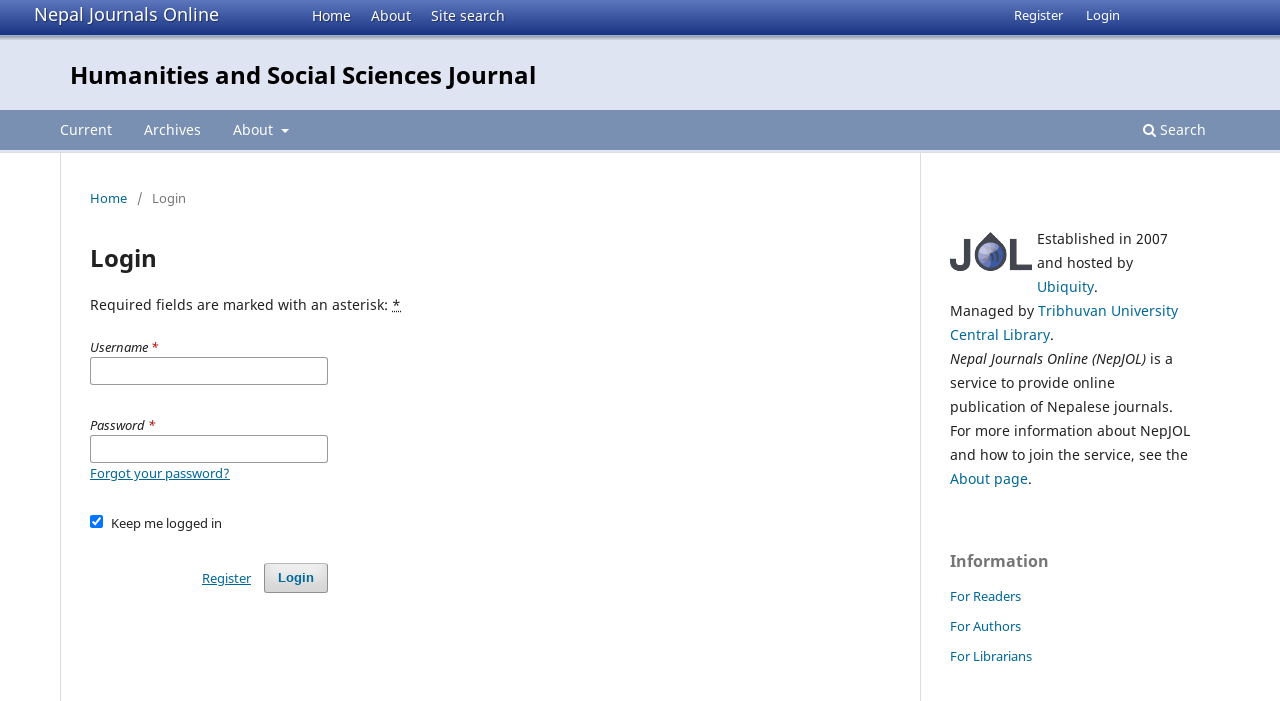

--- FILE ---
content_type: text/html; charset=utf-8
request_url: https://www.nepjol.info/index.php/hssj/login
body_size: 3282
content:
<!DOCTYPE html>
<html lang="en-US" xml:lang="en-US">
<head>
	<meta charset="utf-8">
	<meta name="viewport" content="width=device-width, initial-scale=1.0">
	<title>
		Login
							| Humanities and Social Sciences Journal
			</title>

	
<link rel="icon" href="https://www.nepjol.info/public/journals/285/favicon_en_US.png">
<meta name="generator" content="Open Journal Systems 3.3.0.18">
	<link rel="stylesheet" href="https://www.nepjol.info/index.php/hssj/$$$call$$$/page/page/css?name=stylesheet" type="text/css" /><link rel="stylesheet" href="https://www.nepjol.info/index.php/hssj/$$$call$$$/page/page/css?name=font" type="text/css" /><link rel="stylesheet" href="https://www.nepjol.info/lib/pkp/styles/fontawesome/fontawesome.css?v=3.3.0.18" type="text/css" />
</head>
<body class="pkp_page_login pkp_op_index" dir="ltr">

	<div class="pkp_structure_page">

				<header class="pkp_structure_head" id="headerNavigationContainer" role="banner">
		
			<div class="jol_head_wrapper">
				<div class="jol_logo">
					<a href="https://www.nepjol.info/index.php/index">Nepal Journals Online</a>
				</div>
				<nav class="jol_navigation_sitelevel_wrapper">
					<ul id="navigationSitelevel" class="jol_navigation_sitelevel pkp_nav_list">
						<li class="">
							<a href="https://www.nepjol.info/index.php/index">
								Home
							</a>
						</li>
						<li class="">
							<a href="https://www.nepjol.info/index.php/index/about">
								About
							</a>
						</li>
						<li class="">
							<a href="https://www.nepjol.info/index.php/index/search">
								Site search
							</a>
						</li>
					</ul>
				</nav>
			</div>
			
						
 <nav class="cmp_skip_to_content" aria-label="Jump to content links">
	<a href="#pkp_content_main">Skip to main content</a>
	<a href="#siteNav">Skip to main navigation menu</a>
		<a href="#pkp_content_footer">Skip to site footer</a>
</nav>

			<div class="pkp_head_wrapper">

				<div class="pkp_site_name_wrapper">
					<button class="pkp_site_nav_toggle">
						<span>Open Menu</span>
					</button>
										<div class="pkp_site_name">
																<a href="						https://www.nepjol.info/index.php/hssj/index
					" class="is_text">Humanities and Social Sciences Journal</a>
										
					<div  class="jpps_badge">
												  						  
						  <script type="text/javascript" id="jpps-embedder-nepjol-hssj" class="jpps-async-widget">(function(){function async_load(){var s=document.createElement('script');s.type='text/javascript';s.async=true;var theUrl='https://www.journalquality.info/journalquality/ratings/2512-www-nepjol-info-hssj';s.src=theUrl+(theUrl.indexOf('?')>=0?'&':'?')+'ref='+encodeURIComponent(window.location.href);var embedder=document.getElementById('jpps-embedder-nepjol-hssj');embedder.parentNode.insertBefore(s,embedder);}if (window.attachEvent){window.attachEvent('onload', async_load);}else{window.addEventListener('load', async_load, false);}})();</script>
						  
											</div>
					
					</div>
				</div>

				
				<nav class="pkp_site_nav_menu" aria-label="Site Navigation">
					<a id="siteNav"></a>
					<div class="pkp_navigation_primary_row">
						<div class="pkp_navigation_primary_wrapper">
														
							<div class="mobileSiteMenu" >
                <span class="mobileSiteMenuHeader">NepJOL:</span>
                <br>
                <ul>
                  <li class="">
                    <a href="https://www.nepjol.info/index.php/index">
                      Home
                    </a>
                  </li>
                  <li class="">
                    <a href="https://www.nepjol.info/index.php/index/about">
                      About
                    </a>
                  </li>
                  <li class="">
                    <a href="https://www.nepjol.info/index.php/index/search">
                      Site search
                    </a>
                  </li>
                </ul>
                                  <span class="mobileSiteMenuHeader"><br>
                  Journal:
                  </span>
                              </div>
							
													<ul id="navigationPrimary" class="pkp_navigation_primary pkp_nav_list">
								<li class="">
				<a href="https://www.nepjol.info/index.php/hssj/issue/current">
					Current
				</a>
							</li>
								<li class="">
				<a href="https://www.nepjol.info/index.php/hssj/issue/archive">
					Archives
				</a>
							</li>
															<li class="">
				<a href="https://www.nepjol.info/index.php/hssj/about">
					About
				</a>
									<ul>
																					<li class="">
									<a href="https://www.nepjol.info/index.php/hssj/about">
										About the Journal
									</a>
								</li>
																												<li class="">
									<a href="https://www.nepjol.info/index.php/hssj/about/submissions">
										Submissions
									</a>
								</li>
																												<li class="">
									<a href="https://www.nepjol.info/index.php/hssj/about/editorialTeam">
										Editorial Team
									</a>
								</li>
																												<li class="">
									<a href="https://www.nepjol.info/index.php/hssj/about/privacy">
										Privacy Statement
									</a>
								</li>
																												<li class="">
									<a href="https://www.nepjol.info/index.php/hssj/about/contact">
										Contact
									</a>
								</li>
																		</ul>
							</li>
			</ul>

				

																						<div class="pkp_navigation_search_wrapper">
									<a href="https://www.nepjol.info/index.php/hssj/search" class="pkp_search pkp_search_desktop">
										<span class="fa fa-search" aria-hidden="true"></span>
										Search
									</a>
								</div>
													</div>
					</div>
					<div class="pkp_navigation_user_wrapper" id="navigationUserWrapper">
							<ul id="navigationUser" class="pkp_navigation_user pkp_nav_list">
								<li class="profile">
				<a href="https://www.nepjol.info/index.php/hssj/user/register">
					Register
				</a>
							</li>
								<li class="profile">
				<a href="https://www.nepjol.info/index.php/hssj/login">
					Login
				</a>
							</li>
										</ul>

					</div>
				</nav>
			</div><!-- .pkp_head_wrapper -->
		</header><!-- .pkp_structure_head -->

						<div class="pkp_structure_content has_sidebar">
			<div class="pkp_structure_main" role="main">
				<a id="pkp_content_main"></a>

<div class="page page_login">
	<nav class="cmp_breadcrumbs" role="navigation" aria-label="You are here:">
	<ol>
		<li>
			<a href="https://www.nepjol.info/index.php/hssj/index">
				Home
			</a>
			<span class="separator">/</span>
		</li>
		<li class="current">
			<span aria-current="page">
									Login
							</span>
		</li>
	</ol>
</nav>

	<h1>
		Login
	</h1>

	<p>
		Required fields are marked with an asterisk: <abbr class="required" title="required">*</abbr>
	</p>
		
	<form class="cmp_form cmp_form login" id="login" method="post" action="https://www.nepjol.info/index.php/hssj/login/signIn">
		<input type="hidden" name="csrfToken" value="c2c223c2c7163d29298d47f9a038597a">

		
		<input type="hidden" name="source" value="" />

		<fieldset class="fields">
			<legend class="pkp_screen_reader">Login</legend>
			<div class="username">
				<label>
					<span class="label">
						Username
						<span class="required" aria-hidden="true">*</span>
						<span class="pkp_screen_reader">
							Required
						</span>
					</span>
					<input type="text" name="username" id="username" value="" maxlength="32" required aria-required="true">
				</label>
			</div>
			<div class="password">
				<label>
					<span class="label">
						Password
						<span class="required" aria-hidden="true">*</span>
						<span class="pkp_screen_reader">
							Required
						</span>
					</span>
					<input type="password" name="password" id="password" value="" password="true" maxlength="32" required aria-required="true">
					<a href="https://www.nepjol.info/index.php/hssj/login/lostPassword">
						Forgot your password?
					</a>
				</label>
			</div>
			<div class="remember checkbox">
				<label>
					<input type="checkbox" name="remember" id="remember" value="1" checked="$remember">
					<span class="label">
						Keep me logged in
					</span>
				</label>
			</div>
			<div class="buttons">
				<button class="submit" type="submit">
					Login
				</button>

														<a href="https://www.nepjol.info/index.php/hssj/user/register?source=" class="register">
						Register
					</a>
							</div>
		</fieldset>
	</form>
</div><!-- .page -->

	</div><!-- pkp_structure_main -->

									<div class="pkp_structure_sidebar left" role="complementary" aria-label="Sidebar">
				<div class="pkp_block">
	<div class="content">
		<img id="jollogo" style="float: left; padding: 5px 5px 5px 0px;" src="https://www.nepjol.info/public/site/jol-logo-small.png" alt="" width="82" height="40" />
		<p>Established in 2007 and hosted by <a href='https://ubiquity.pub/' target='_blank'>Ubiquity</a>.<br/>Managed by&nbsp;<a href="http://www.tucl.org.np/">Tribhuvan University Central Library</a>.<br /><em>Nepal Journals Online (NepJOL)</em>&nbsp;is a service to provide online publication of Nepalese journals. For more information about NepJOL and how to join the service, see the <a href="https://www.nepjol.info/index.php/index/about">About page</a>.</p>
	</div>
</div>
<div class="pkp_block block_information">
	<h2 class="title">Information</h2>
	<div class="content">
		<ul>
							<li>
					<a href="https://www.nepjol.info/index.php/hssj/information/readers">
						For Readers
					</a>
				</li>
										<li>
					<a href="https://www.nepjol.info/index.php/hssj/information/authors">
						For Authors
					</a>
				</li>
										<li>
					<a href="https://www.nepjol.info/index.php/hssj/information/librarians">
						For Librarians
					</a>
				</li>
					</ul>
	</div>
</div>
<div class="pkp_block block_web_feed">
	<h2 class="title">Current Issue</h2>
	<div class="content">
		<ul>
			<li>
				<a href="https://www.nepjol.info/index.php/hssj/gateway/plugin/WebFeedGatewayPlugin/atom">
					<img src="https://www.nepjol.info/lib/pkp/templates/images/atom.svg" alt="Atom logo">
				</a>
			</li>
			<li>
				<a href="https://www.nepjol.info/index.php/hssj/gateway/plugin/WebFeedGatewayPlugin/rss2">
					<img src="https://www.nepjol.info/lib/pkp/templates/images/rss20_logo.svg" alt="RSS2 logo">
				</a>
			</li>
			<li>
				<a href="https://www.nepjol.info/index.php/hssj/gateway/plugin/WebFeedGatewayPlugin/rss">
					<img src="https://www.nepjol.info/lib/pkp/templates/images/rss10_logo.svg" alt="RSS1 logo">
				</a>
			</li>
		</ul>
	</div>
</div>

			</div><!-- pkp_sidebar.left -->
			</div><!-- pkp_structure_content -->

<div class="pkp_structure_footer_wrapper" role="contentinfo">
	<a id="pkp_content_footer"></a>

	<div class="pkp_structure_footer">
    
					<div class="pkp_footer_content">
				
																																						<p>Humanities and Social Sciences Journal<br />ISSN 2594-3065 eISSN 3021-9744</p>
										</div>
		    

		<div class="pkp_brand_footer" role="complementary">
			<a href="https://www.nepjol.info/index.php/hssj/about/aboutThisPublishingSystem">
				<img alt="More information about the publishing system, Platform and Workflow by OJS/PKP." src="https://www.nepjol.info/templates/images/ojs_brand.png">
			</a>
		</div>
	</div>
</div><!-- pkp_structure_footer_wrapper -->

</div><!-- pkp_structure_page -->

<script src="https://www.nepjol.info/lib/pkp/lib/vendor/components/jquery/jquery.min.js?v=3.3.0.18" type="text/javascript"></script><script src="https://www.nepjol.info/lib/pkp/lib/vendor/components/jqueryui/jquery-ui.min.js?v=3.3.0.18" type="text/javascript"></script><script src="https://www.nepjol.info/plugins/themes/default/js/lib/popper/popper.js?v=3.3.0.18" type="text/javascript"></script><script src="https://www.nepjol.info/plugins/themes/default/js/lib/bootstrap/util.js?v=3.3.0.18" type="text/javascript"></script><script src="https://www.nepjol.info/plugins/themes/default/js/lib/bootstrap/dropdown.js?v=3.3.0.18" type="text/javascript"></script><script src="https://www.nepjol.info/plugins/themes/default/js/main.js?v=3.3.0.18" type="text/javascript"></script>

      
      <script>
      function mobileSiteMenu(x) {
        if (x.matches) {
          $(".jol_navigation_sitelevel_wrapper").hide();
          $(".mobileSiteMenu").show();
        } else {
          $(".jol_navigation_sitelevel_wrapper").show();
          $(".mobileSiteMenu").hide();
        }
      }
      var x = window.matchMedia("(max-width: 992px)");
      mobileSiteMenu(x);
      x.addListener(mobileSiteMenu);
      </script>
      



</body>
</html>

